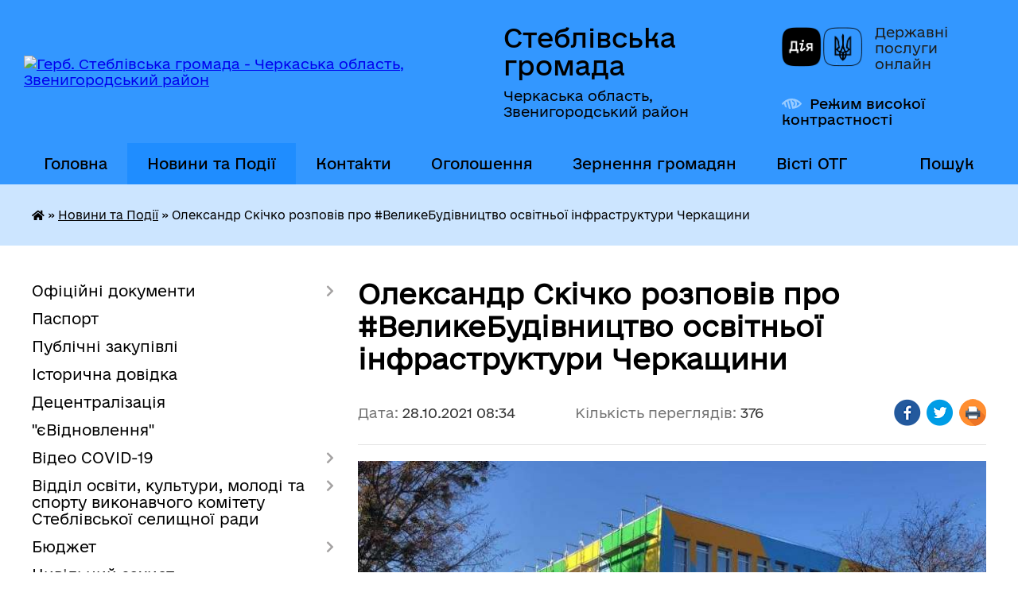

--- FILE ---
content_type: text/html; charset=UTF-8
request_url: https://steblivska-gromada.gov.ua/news/1635399321/
body_size: 17732
content:
<!DOCTYPE html>
<html lang="uk">
<head>
	<!--[if IE]><meta http-equiv="X-UA-Compatible" content="IE=edge"><![endif]-->
	<meta charset="utf-8">
	<meta name="viewport" content="width=device-width, initial-scale=1">
	<!--[if IE]><script>
		document.createElement('header');
		document.createElement('nav');
		document.createElement('main');
		document.createElement('section');
		document.createElement('article');
		document.createElement('aside');
		document.createElement('footer');
		document.createElement('figure');
		document.createElement('figcaption');
	</script><![endif]-->
	<title>Олександр Скічко розповів про #ВеликеБудівництво освітньої інфраструктури Черкащини | Стеблівська громада</title>
	<meta name="description" content=". . . . Сім освітніх проєктів реалізують цьогоріч в області в межах президентської програми #ВеликеБудівництво. Йдеться про реконструкцію та будівництво у школах та садочках Черкащини, говорить голова ОДА Олександр Скічко.. . Реконструкція ">
	<meta name="keywords" content="Олександр, Скічко, розповів, про, #ВеликеБудівництво, освітньої, інфраструктури, Черкащини, |, Стеблівська, громада">

	
		<meta property="og:image" content="https://ck-oda.gov.ua/wp-content/uploads/2021/10/photo_2021-10-26_14-23-13.jpg">
	<meta property="og:image:width" content="800">
	<meta property="og:image:height" content="450">
			<meta property="og:title" content="Олександр Скічко розповів про #ВеликеБудівництво освітньої інфраструктури Черкащини">
				<meta property="og:type" content="article">
	<meta property="og:url" content="https://steblivska-gromada.gov.ua/news/1635399321/">
		
		<link rel="apple-touch-icon" sizes="57x57" href="https://gromada.org.ua/apple-icon-57x57.png">
	<link rel="apple-touch-icon" sizes="60x60" href="https://gromada.org.ua/apple-icon-60x60.png">
	<link rel="apple-touch-icon" sizes="72x72" href="https://gromada.org.ua/apple-icon-72x72.png">
	<link rel="apple-touch-icon" sizes="76x76" href="https://gromada.org.ua/apple-icon-76x76.png">
	<link rel="apple-touch-icon" sizes="114x114" href="https://gromada.org.ua/apple-icon-114x114.png">
	<link rel="apple-touch-icon" sizes="120x120" href="https://gromada.org.ua/apple-icon-120x120.png">
	<link rel="apple-touch-icon" sizes="144x144" href="https://gromada.org.ua/apple-icon-144x144.png">
	<link rel="apple-touch-icon" sizes="152x152" href="https://gromada.org.ua/apple-icon-152x152.png">
	<link rel="apple-touch-icon" sizes="180x180" href="https://gromada.org.ua/apple-icon-180x180.png">
	<link rel="icon" type="image/png" sizes="192x192"  href="https://gromada.org.ua/android-icon-192x192.png">
	<link rel="icon" type="image/png" sizes="32x32" href="https://gromada.org.ua/favicon-32x32.png">
	<link rel="icon" type="image/png" sizes="96x96" href="https://gromada.org.ua/favicon-96x96.png">
	<link rel="icon" type="image/png" sizes="16x16" href="https://gromada.org.ua/favicon-16x16.png">
	<link rel="manifest" href="https://gromada.org.ua/manifest.json">
	<meta name="msapplication-TileColor" content="#ffffff">
	<meta name="msapplication-TileImage" content="https://gromada.org.ua/ms-icon-144x144.png">
	<meta name="theme-color" content="#ffffff">
	
	
		<meta name="robots" content="">
	
    	<link rel="stylesheet" href="https://cdnjs.cloudflare.com/ajax/libs/font-awesome/5.9.0/css/all.min.css" integrity="sha512-q3eWabyZPc1XTCmF+8/LuE1ozpg5xxn7iO89yfSOd5/oKvyqLngoNGsx8jq92Y8eXJ/IRxQbEC+FGSYxtk2oiw==" crossorigin="anonymous" referrerpolicy="no-referrer" />

    <link rel="preload" href="//gromada.org.ua/themes/diia/css/styles_vip.css?v=2.45" as="style">
	<link rel="stylesheet" href="//gromada.org.ua/themes/diia/css/styles_vip.css?v=2.45">
	
	<link rel="stylesheet" href="//gromada.org.ua/themes/diia/css/6016/theme_vip.css?v=1768090285">
		<!--[if lt IE 9]>
	<script src="https://oss.maxcdn.com/html5shiv/3.7.2/html5shiv.min.js"></script>
	<script src="https://oss.maxcdn.com/respond/1.4.2/respond.min.js"></script>
	<![endif]-->
	<!--[if gte IE 9]>
	<style type="text/css">
		.gradient { filter: none; }
	</style>
	<![endif]-->

</head>
<body class="">

	<a href="#top_menu" class="skip-link link" aria-label="Перейти до головного меню (Alt+1)" accesskey="1">Перейти до головного меню (Alt+1)</a>
	<a href="#left_menu" class="skip-link link" aria-label="Перейти до бічного меню (Alt+2)" accesskey="2">Перейти до бічного меню (Alt+2)</a>
    <a href="#main_content" class="skip-link link" aria-label="Перейти до головного вмісту (Alt+3)" accesskey="3">Перейти до текстового вмісту (Alt+3)</a>




			
	<div class="wrapper">
		<header>
			<div class="header_wrap">
				<div class="flex">					
					<div class="sitename">
						<div class="logo">
							<a href="https://steblivska-gromada.gov.ua/" id="logo" aria-hidden="true" tabindex="-1" class="form_2">
								<img src="https://rada.info/upload/users_files/26324177/gerb/es-ua.png" alt="Герб. Стеблівська громада - Черкаська область, Звенигородський район">
							</a>
						</div>						
						<a href="https://steblivska-gromada.gov.ua/" class="title">
							<span class="slogan_1">Стеблівська громада</span>
							<span class="slogan_2">Черкаська область, Звенигородський район</span>
						</a>
					</div>
					<div class="diia_logo_and_sitename">
						<div class="gov_ua_block">
							<a class="diia" href="https://diia.gov.ua/" target="_blank" rel="nofollow" title="Державні послуги онлайн"><img src="//gromada.org.ua/themes/diia/img/diia_logo.png" alt="Логотип Diia"></a>
							<span>Державні послуги<br>онлайн</span>
						</div>
												<div class="alt_link">
							<a href="#" rel="nofollow" aria-current="false" onclick="return set_special('5d5bb984e325a5938e97d43693485418a32e5435');">Режим високої контрастності</a>
						</div>
											</div>
				</div>				
				<section class="top_nav" aria-label="Головне меню">
					<nav class="main_menu" id="top_menu">
						<ul>
														<li class="">
								<a href="https://steblivska-gromada.gov.ua/main/"><span>Головна</span></a>
																							</li>
														<li class="active has-sub">
								<a href="https://steblivska-gromada.gov.ua/news/" aria-current="page"><span>Новини та Події</span></a>
																<button role="button" onclick="return show_next_level(this);" aria-expanded="false" aria-label="Показати підменю"></button>
																								<ul>
																		<li>
										<a role="button" href="https://steblivska-gromada.gov.ua/decentralizaciya-10-44-00-26-07-2019/">Децентралізація</a>
																													</li>
																										</ul>
															</li>
														<li class="">
								<a href="https://steblivska-gromada.gov.ua/feedback/"><span>Контакти</span></a>
																							</li>
														<li class=" has-sub">
								<a href="https://steblivska-gromada.gov.ua/more_news/"><span>Оголошення</span></a>
																<button role="button" onclick="return show_next_level(this);" aria-expanded="false" aria-label="Показати підменю"></button>
																								<ul>
																		<li>
										<a role="button" href="https://steblivska-gromada.gov.ua/vakansii-1524056282/">Вакансії</a>
																													</li>
																		<li class="has-sub">
										<a role="button" href="https://steblivska-gromada.gov.ua/vakansii-12-56-07-02-02-2018/">ВАКАНСІЇ</a>
																				<button onclick="return show_next_level(this);" aria-expanded="false" aria-label="Показати підменю"></button>
																														<ul>
																						<li>
												<a href="https://steblivska-gromada.gov.ua/vakansii-14-15-38-12-11-2018/">Вакансії</a>
											</li>
																																</ul>
																			</li>
																										</ul>
															</li>
														<li class=" has-sub">
								<a href="https://steblivska-gromada.gov.ua/zernennya-gromadyan-13-27-50-02-10-2024/"><span>Зернення громадян</span></a>
																<button role="button" onclick="return show_next_level(this);" aria-expanded="false" aria-label="Показати підменю"></button>
																								<ul>
																		<li>
										<a role="button" href="https://steblivska-gromada.gov.ua/zvernennya-gromadyan-13-29-05-02-10-2024/">Графіки прийому громадян</a>
																													</li>
																		<li>
										<a role="button" href="https://steblivska-gromada.gov.ua/telefon-doviri-13-34-15-02-10-2024/">Телефон довіри</a>
																													</li>
																		<li>
										<a role="button" href="https://steblivska-gromada.gov.ua/forma-elektronnogo-zvernennya-13-35-14-02-10-2024/">Форма електронного звернення</a>
																													</li>
																		<li>
										<a role="button" href="https://steblivska-gromada.gov.ua/pro-robotu-zi-zvernennyami-gromadyan-13-36-15-02-10-2024/">Про роботу зі зверненнями громадян</a>
																													</li>
																		<li>
										<a role="button" href="https://steblivska-gromada.gov.ua/zrazok-zvernennya-13-43-35-02-10-2024/">Зразок звернення</a>
																													</li>
																		<li>
										<a role="button" href="https://steblivska-gromada.gov.ua/poryadok-organizacii-prijomu-gromadyan-13-44-17-02-10-2024/">Порядок організації прийому громадян</a>
																													</li>
																		<li>
										<a role="button" href="https://steblivska-gromada.gov.ua/normativnopravovi-akti-13-49-09-02-10-2024/">Нормативно-правові акти</a>
																													</li>
																										</ul>
															</li>
														<li class="">
								<a href="https://steblivska-gromada.gov.ua/visti-otg-12-47-19-28-10-2019/"><span>Вісті ОТГ</span></a>
																							</li>
																				</ul>
					</nav>
					&nbsp;
					<button class="menu-button" id="open-button"><i class="fas fa-bars"></i> Меню сайту</button>
					<a href="https://steblivska-gromada.gov.ua/search/" rel="nofollow" class="search_button" title="Перейти на сторінку пошуку">Пошук</a>
				</section>
				
			</div>
		</header>
				
		<nav class="bread_crumbs" aria-label="Навігаційний ланцюжок">
		<div  xmlns:v="http://rdf.data-vocabulary.org/#"><a href="https://steblivska-gromada.gov.ua/" title="Головна сторінка"><i class="fas fa-home"></i></a> &raquo; <a href="https://steblivska-gromada.gov.ua/news/" aria-current="page">Новини та Події</a>  &raquo; <span aria-current="page">Олександр Скічко розповів про #ВеликеБудівництво освітньої інфраструктури Черкащини</span></div>
	</nav>
	
	<section class="center_block">
		<div class="row">
			<div class="grid-30 fr">
				<aside>
				
										
					<nav class="sidebar_menu" id="left_menu" aria-label="Бічне меню">
						<ul>
														<li class=" has-sub">
								<a href="https://steblivska-gromada.gov.ua/docs/"><span>Офіційні документи</span></a>
																<button role="button" onclick="return show_next_level(this);" aria-expanded="false" aria-label="Показати підменю"></button>
																								<ul>
																		<li class="">
										<a href="https://steblivska-gromada.gov.ua/rozporyadzhennya-selischnogo-golovi-15-35-15-24-01-2018/"><span>Розпорядження селищного голови</span></a>
																													</li>
																		<li class="">
										<a href="https://steblivska-gromada.gov.ua/pasport-bjudzhetnoi-programi-miscevogo-bjudzhetu-na-2019-rik-11-52-27-18-02-2019/"><span>Паспорт бюджетної програми місцевого бюджету на 2019 рік</span></a>
																													</li>
																		<li class="">
										<a href="https://steblivska-gromada.gov.ua/pasport-bjudzhetnoi-programi-miscevogo-bjudzhetu-na-2020-rik-09-40-57-19-02-2020/"><span>Паспорт бюджетної програми місцевого бюджету на 2020 рік</span></a>
																													</li>
																		<li class=" has-sub">
										<a href="https://steblivska-gromada.gov.ua/zviti-pro-robotu-16-17-09-05-02-2018/"><span>Звіти селищного голови про виконану роботу</span></a>
																				<button role="button" onclick="return show_next_level(this);" aria-expanded="false" aria-label="Показати підменю"></button>
																														<ul>
																						<li><a href="https://steblivska-gromada.gov.ua/zvit-selischnogo-golovi-vikonkomu-za-2020-rik-14-41-09-05-05-2021/"><span>Звіт селищного голови, виконкому селищної ради про роботу протягом 2020 року</span></a></li>
																						<li><a href="https://steblivska-gromada.gov.ua/zvit-selischnogo-golovi-pro-vikonanu-robotu-za-2017-rik-10-19-51-23-01-2019/"><span>Звіт селищного голови про виконану роботу за 2017 рік</span></a></li>
																						<li><a href="https://steblivska-gromada.gov.ua/zvit-selischnogo-golovi-pro-vikonanu-robotu-za-2018-rik-10-20-41-23-01-2019/"><span>Звіт   селищного голови, виконкому селищної ради   за роботу протягом 2018 року</span></a></li>
																																</ul>
																			</li>
																		<li class="">
										<a href="https://steblivska-gromada.gov.ua/proekti-rishen-selischnoi-radi-17-27-16-17-07-2019/"><span>Проєкти рішень селищної ради</span></a>
																													</li>
																		<li class="">
										<a href="https://steblivska-gromada.gov.ua/statut--steblivskoi-ob’ednanoi-teritorialnoi-gromadi-steblivskoi-selischnoi-radi-10-26-46-24-01-2018/"><span>СТАТУТ   СТЕБЛІВСЬКОЇ ОБ’ЄДНАНОЇ ТЕРИТОРІАЛЬНОЇ ГРОМАДИ  (СТЕБЛІВСЬКОЇ СЕЛИЩНОЇ РАДИ)</span></a>
																													</li>
																										</ul>
															</li>
														<li class="">
								<a href="https://steblivska-gromada.gov.ua/pasport-12-56-12-14-09-2017/"><span>Паспорт</span></a>
																							</li>
														<li class="">
								<a href="https://steblivska-gromada.gov.ua/publichni-zakupivli-13-48-22-26-11-2024/"><span>Публічні закупівлі</span></a>
																							</li>
														<li class="">
								<a href="https://steblivska-gromada.gov.ua/istorichna-dovidka-13-16-38-28-09-2017/"><span>Історична довідка</span></a>
																							</li>
														<li class="">
								<a href="https://steblivska-gromada.gov.ua/more_news2/"><span>Децентралізація</span></a>
																							</li>
														<li class="">
								<a href="https://steblivska-gromada.gov.ua/evidnovlennya-10-08-49-15-08-2025/"><span>"єВідновлення"</span></a>
																							</li>
														<li class=" has-sub">
								<a href="https://steblivska-gromada.gov.ua/video-10-43-37-02-04-2020/"><span>Відео COVID-19</span></a>
																<button role="button" onclick="return show_next_level(this);" aria-expanded="false" aria-label="Показати підменю"></button>
																								<ul>
																		<li class="">
										<a href="https://steblivska-gromada.gov.ua/covid19-10-45-05-02-04-2020/"><span>COVID-19</span></a>
																													</li>
																										</ul>
															</li>
														<li class=" has-sub">
								<a href="https://steblivska-gromada.gov.ua/viddil-osviti-kulturi-molodi-ta-sportu-vikonavchogo-komitetu-steblivskoi-selischnoi-radi-08-41-55-06-09-2019/"><span>Відділ освіти, культури, молоді та спорту виконавчого комітету Стеблівської селищної ради</span></a>
																<button role="button" onclick="return show_next_level(this);" aria-expanded="false" aria-label="Показати підменю"></button>
																								<ul>
																		<li class="">
										<a href="https://steblivska-gromada.gov.ua/video-09-43-56-30-09-2019/"><span>Відео</span></a>
																													</li>
																		<li class="">
										<a href="https://steblivska-gromada.gov.ua/konkurs-na-zamischennya-vakantnih-posad-14-02-57-02-10-2019/"><span>Конкурс на заміщення вакантних посад</span></a>
																													</li>
																										</ul>
															</li>
														<li class=" has-sub">
								<a href="https://steblivska-gromada.gov.ua/bjudzhet-13-58-57-26-04-2021/"><span>Бюджет</span></a>
																<button role="button" onclick="return show_next_level(this);" aria-expanded="false" aria-label="Показати підменю"></button>
																								<ul>
																		<li class="">
										<a href="https://steblivska-gromada.gov.ua/bjudzhetni-zapiti-13-59-27-26-04-2021/"><span>Бюджетні запити</span></a>
																													</li>
																		<li class="">
										<a href="https://steblivska-gromada.gov.ua/informaciya-pro-cili-derzhavnoi-politiki-u-vidpovidnij-sferi-diyalnosti-za-zvitnij-bjudzhetnij-period-14-00-35-26-04-2021/"><span>Інформація про цілі державної політики у відповідній сфері діяльності</span></a>
																													</li>
																		<li class="">
										<a href="https://steblivska-gromada.gov.ua/pasporti-bjudzhetnih-program-na-potochnij-bjudzhetnij-period-vkljuchajuchi-zmini-14-02-03-26-04-2021/"><span>Паспорти бюджетних програм</span></a>
																													</li>
																		<li class="">
										<a href="https://steblivska-gromada.gov.ua/zviti-pro-vikonannya-pasportiv-bjudzhetnih-program-za-zvitnij-bjudzhetnij-period-14-05-00-26-04-2021/"><span>Звіти про виконання паспортів бюджетних програм</span></a>
																													</li>
																		<li class="">
										<a href="https://steblivska-gromada.gov.ua/rezultati-ocinki-efektivnosti-bjudzhetnih-program-za-zvitnij-bjudzhetnij-period-14-07-15-26-04-2021/"><span>Результати оцінки ефективності бюджетних програм</span></a>
																													</li>
																		<li class="">
										<a href="https://steblivska-gromada.gov.ua/informaciya-pro-vikonannya-miscevogo-bjudzhetu-14-23-48-28-04-2021/"><span>Інформація про виконання місцевого бюджету</span></a>
																													</li>
																		<li class="">
										<a href="https://steblivska-gromada.gov.ua/instrukciya-z-pidgotovki-propozicij-do-prognozu-miscevogo-bjudzhetu-08-52-21-15-07-2021/"><span>Інструкція з підготовки пропозицій до прогнозу місцевого бюджету</span></a>
																													</li>
																										</ul>
															</li>
														<li class="">
								<a href="https://steblivska-gromada.gov.ua/civilnij-zahist-13-45-34-28-06-2023/"><span>Цивільний захист</span></a>
																							</li>
														<li class=" has-sub">
								<a href="https://steblivska-gromada.gov.ua/regulyatorna-diyalnist-13-03-08-07-11-2018/"><span>Регуляторна діяльність</span></a>
																<button role="button" onclick="return show_next_level(this);" aria-expanded="false" aria-label="Показати підменю"></button>
																								<ul>
																		<li class="">
										<a href="https://steblivska-gromada.gov.ua/i-normativnopravova-baza-13-05-33-07-11-2018/"><span>I. Нормативно-правова база</span></a>
																													</li>
																		<li class="">
										<a href="https://steblivska-gromada.gov.ua/ii-planuvannya-diyalnosti-13-06-34-07-11-2018/"><span>II. Планування діяльності</span></a>
																													</li>
																		<li class=" has-sub">
										<a href="https://steblivska-gromada.gov.ua/iii-opriljudnennya-proektiv-regulyatornih-aktiv-ta-analizu-regulyatornogo-vplivu-13-08-00-07-11-2018/"><span>III. Оприлюднення проектів регуляторних актів та аналізу регуляторного впливу</span></a>
																				<button role="button" onclick="return show_next_level(this);" aria-expanded="false" aria-label="Показати підменю"></button>
																														<ul>
																						<li><a href="https://steblivska-gromada.gov.ua/orenda-plata-za-zmelju-21-46-38-24-04-2020/"><span>Оренда плата за змелю</span></a></li>
																						<li><a href="https://steblivska-gromada.gov.ua/blagoustrij-08-45-54-18-04-2019/"><span>Благоустрій</span></a></li>
																						<li><a href="https://steblivska-gromada.gov.ua/akciznij-17-15-47-11-11-2018/"><span>Акцизний збір</span></a></li>
																						<li><a href="https://steblivska-gromada.gov.ua/reglament-roboti-centru-nadannya-administrativnih-poslug-vikonavchogo-komitetu-steblivskoi-selischnoi-radi-09-07-28-06-04-2020/"><span>Регламент роботи Центру надання адміністративних послуг виконавчого комітету Стеблівської селищної ради</span></a></li>
																						<li><a href="https://steblivska-gromada.gov.ua/edinij-podatok-17-28-13-11-11-2018/"><span>Єдиний податок</span></a></li>
																						<li><a href="https://steblivska-gromada.gov.ua/zemelnij-podatok-17-39-30-11-11-2018/"><span>Земельний податок</span></a></li>
																						<li><a href="https://steblivska-gromada.gov.ua/neruhome-majno-17-50-36-11-11-2018/"><span>Нерухоме майно</span></a></li>
																						<li><a href="https://steblivska-gromada.gov.ua/transportnij-zbir-18-00-37-11-11-2018/"><span>Транспортний податок</span></a></li>
																						<li><a href="https://steblivska-gromada.gov.ua/turistichnij-zbir-18-47-05-11-11-2018/"><span>Туристичний збір</span></a></li>
																																</ul>
																			</li>
																		<li class=" has-sub">
										<a href="https://steblivska-gromada.gov.ua/iv-dijuchi-regulyatorni-akti-13-15-28-07-11-2018/"><span>IV. Діючі регуляторні акти</span></a>
																				<button role="button" onclick="return show_next_level(this);" aria-expanded="false" aria-label="Показати підменю"></button>
																														<ul>
																						<li><a href="https://steblivska-gromada.gov.ua/orenda-zemelnoi-dilyanki-11-00-08-05-10-2021/"><span>Оренда земельної ділянки</span></a></li>
																						<li><a href="https://steblivska-gromada.gov.ua/blagoustrij-21-40-31-05-07-2019/"><span>Благоустрій</span></a></li>
																						<li><a href="https://steblivska-gromada.gov.ua/reglament-roboti-centru-nadannya-administrativnih-poslug-vikonavchogo-komitetu-steblivskoi-selischnoi-radi-09-04-27-15-06-2021/"><span>Регламент роботи Центру надання адміністративних послуг виконавчого комітету Стеблівської селищної ради</span></a></li>
																						<li><a href="https://steblivska-gromada.gov.ua/edinij-podatok-18-07-41-30-06-2019/"><span>Єдиний податок</span></a></li>
																						<li><a href="https://steblivska-gromada.gov.ua/turistichnij-zbir-18-08-49-30-06-2019/"><span>Туристичний збір</span></a></li>
																						<li><a href="https://steblivska-gromada.gov.ua/transportnij-podatok-23-50-53-30-06-2019/"><span>Транспортний податок</span></a></li>
																						<li><a href="https://steblivska-gromada.gov.ua/zemelnij-podatok-23-57-07-30-06-2019/"><span>Земельний податок</span></a></li>
																						<li><a href="https://steblivska-gromada.gov.ua/neruhome-majno-00-21-27-01-07-2019/"><span>Нерухоме майно</span></a></li>
																																</ul>
																			</li>
																		<li class="">
										<a href="https://steblivska-gromada.gov.ua/v-vidstezhennya-rezultativnosti-regulyatornih-aktiv-13-16-30-07-11-2018/"><span>V. Відстеження результативності регуляторних актів</span></a>
																													</li>
																		<li class="">
										<a href="https://steblivska-gromada.gov.ua/vi-informaciya-pro-zdijsnennya-regulyatornoi-diyalnosti-13-17-36-07-11-2018/"><span>VI. Інформація про здійснення регуляторної діяльності</span></a>
																													</li>
																		<li class="">
										<a href="https://steblivska-gromada.gov.ua/viii-vidpovidalni-osobi-za-zdijsnennya-regulyatornoi-diyalnosti-13-19-57-07-11-2018/"><span>VII. Відповідальні особи за здійснення регуляторної діяльності</span></a>
																													</li>
																										</ul>
															</li>
														<li class="">
								<a href="https://steblivska-gromada.gov.ua/ugodi-dogovora-pro-spivrobitnictvo-mizh-gromadami-15-21-02-29-06-2021/"><span>Угоди (Договора) про співробітництво між громадами</span></a>
																							</li>
														<li class="">
								<a href="https://steblivska-gromada.gov.ua/reglament-steblivskoi-selischnoi-radi-13-49-22-05-06-2020/"><span>Регламент Стеблівської селищної ради</span></a>
																							</li>
														<li class="">
								<a href="https://steblivska-gromada.gov.ua/sistema-obliku-publichnoi-informacii-18-33-28-22-01-2020/"><span>Система обліку публічної інформації</span></a>
																							</li>
														<li class="">
								<a href="https://steblivska-gromada.gov.ua/programa-vidnovidim-11-27-55-17-10-2023/"><span>“Програма «ВідновиДІМ»”</span></a>
																							</li>
														<li class="">
								<a href="https://steblivska-gromada.gov.ua/videoroliki-13-43-07-07-10-2020/"><span>Відеоролики</span></a>
																							</li>
														<li class="">
								<a href="https://steblivska-gromada.gov.ua/orenda-komunalnogo-majna-16-49-27-11-11-2020/"><span>Оренда комунального майна</span></a>
																							</li>
														<li class=" has-sub">
								<a href="https://steblivska-gromada.gov.ua/cnap-22-46-56-13-09-2023/"><span>ЦНАП</span></a>
																<button role="button" onclick="return show_next_level(this);" aria-expanded="false" aria-label="Показати підменю"></button>
																								<ul>
																		<li class="">
										<a href="https://steblivska-gromada.gov.ua/zrazki-zayav-na-otrimannya-poslug-10-31-08-07-10-2025/"><span>ЗРАЗКИ ЗАЯВ НА ОТРИМАННЯ ПОСЛУГ</span></a>
																													</li>
																		<li class="">
										<a href="https://steblivska-gromada.gov.ua/tehnologichni-kartki-centru-nadannya-administrativnih-poslug-10-55-07-07-10-2025/"><span>Технологічні картки Центру надання адміністративних послуг</span></a>
																													</li>
																		<li class="">
										<a href="https://steblivska-gromada.gov.ua/informacijni-kartki-administrativnih-poslug-10-45-02-07-10-2025/"><span>Інформаційні картки адміністративних послуг</span></a>
																													</li>
																		<li class="">
										<a href="https://steblivska-gromada.gov.ua/proekt-rishennya-pro-zatverdzhennya-informacijnih-ta-tehnologichnih-kartok-administrativnoi-poslugi-u-sferi-pidtrimki-veteraniv-vijni-ta-chl-10-46-23-07-10-2025/"><span>ПРОЄКТ РІШЕННЯ Про затвердження інформаційних та технологічних карток адміністративної послуги у сфері підтримки ветеранів війни та членів їх сімей відповідно до прийнятої місцевої цільової програми</span></a>
																													</li>
																										</ul>
															</li>
														<li class=" has-sub">
								<a href="https://steblivska-gromada.gov.ua/kompleksnij-plan-prostorovogo-rozvitku-teritorii-steblivskoi-teritorialnoi-gromadi-15-11-54-31-03-2025/"><span>Комплексний план просторового розвитку території Стеблівської територіальної громади</span></a>
																<button role="button" onclick="return show_next_level(this);" aria-expanded="false" aria-label="Показати підменю"></button>
																								<ul>
																		<li class="">
										<a href="https://steblivska-gromada.gov.ua/protokol-provedennya-zasidannya-robochoi-grupi-z-rozrobki-kompleksnogo-planu-prostorovogo-rozvitku-teritorii-steblivskoi-teritorialnoi-groma-15-20-43-31-03-2025/"><span>ПРОТОКОЛ проведення засідання робочої групи з розробки Комплексного плану просторового розвитку території Стеблівської територіальної громади Звенигородського району Черкаської області</span></a>
																													</li>
																		<li class="">
										<a href="https://steblivska-gromada.gov.ua/protokol-provedennya-strategichnoi-sesii-z-formuvannya-zavdannya-na-rozroblennya-kompleksnogo-planu-prostorovogo-rozvitku-teritorii-steblivs-15-28-34-31-03-2025/"><span>ПРОТОКОЛ проведення стратегічної сесії з формування Завдання на розроблення Комплексного плану просторового розвитку території Стеблівської територіальної громади Звенигородського району Черкаської області</span></a>
																													</li>
																		<li class="">
										<a href="https://steblivska-gromada.gov.ua/gromadske-obgovorennya-z-formuvannya-zavdannya-na-rozroblennya-kompleksnogo-planu-prostorovogo-rozvitku-teritorii-steblivskoi-teritorialnoi--15-36-27-31-03-2025/"><span>Громадське обговорення з формування Завдання на розроблення Комплексного плану просторового розвитку території Стеблівської територіальної громади Звенигородського району Черкаської області</span></a>
																													</li>
																										</ul>
															</li>
														<li class="">
								<a href="https://steblivska-gromada.gov.ua/zapobigannya-proyavam-korupcii-08-55-31-12-11-2019/"><span>Запобігання проявам корупції та конфлікту інтересів</span></a>
																							</li>
														<li class="">
								<a href="https://steblivska-gromada.gov.ua/sluzhba-u-spravah-ditej-vikonavchogo-komitetu-steblivskoi-selischnoi-radi-13-19-38-05-10-2020/"><span>Служба у справах дітей виконавчого комітету Стеблівської селищної ради</span></a>
																							</li>
														<li class="">
								<a href="https://steblivska-gromada.gov.ua/strategiya-rozvitku-steblivskoi-obednanoi-teritorialnoi-gromadi-na-period-do-2025-roku-15-23-33-06-11-2018/"><span>Відділ соціально - економічного розвитку Стеблівської селищної територіальної громади</span></a>
																							</li>
														<li class=" has-sub">
								<a href="https://steblivska-gromada.gov.ua/vidkriti-dani-14-33-01-05-09-2019/"><span>Відкриті дані</span></a>
																<button role="button" onclick="return show_next_level(this);" aria-expanded="false" aria-label="Показати підменю"></button>
																								<ul>
																		<li class=" has-sub">
										<a href="https://steblivska-gromada.gov.ua/informaciya-pro-otrimane-majno-obladnannya-programne-zabezpechennya-u-ramkah-mizhnarodnoi-tehnichnoi-dopomogi-11-40-03-09-09-2019/"><span>Інформація про отримане майно (обладнання, програмне забезпечення) у рамках міжнародної технічної допомоги</span></a>
																				<button role="button" onclick="return show_next_level(this);" aria-expanded="false" aria-label="Показати підменю"></button>
																														<ul>
																						<li><a href="https://steblivska-gromada.gov.ua/informaciya-pro-sistemu-obliku-vidi-informacii-yak-zberigaetsya-rozporyadnikom-10-44-19-04-11-2019/"><span>Інформація про систему обліку, види інформації, як зберігається розпорядником</span></a></li>
																																</ul>
																			</li>
																		<li class="">
										<a href="https://steblivska-gromada.gov.ua/normativi-scho-zatverdzhujutsya-ta-pidlyagajut-opriljudnennju-vidpovidno-do-zakonu-rozporyadnikom-informacii-10-43-26-04-11-2019/"><span>Нормативи, що затверджуються та підлягають оприлюдненню відповідно до Закону розпорядником інформації</span></a>
																													</li>
																		<li class="">
										<a href="https://steblivska-gromada.gov.ua/reestr-naboriv-danih-scho-perebuvajut-u-volodinni-rozporyadnika-informacii-10-45-36-04-11-2019/"><span>Реєстр наборів даних, що перебувають у володінні розпорядника інформації</span></a>
																													</li>
																		<li class="">
										<a href="https://steblivska-gromada.gov.ua/administrativni-dani-v-znanchenni-zakonu-ukraini-pro-derzhavnu-statistiku-scho-zbirajutsya-obroblyajutsya-ta-pidlyagajut-opriljudnennju-vidpovidno-do-/"><span>Адміністративні дані в знанченні Закону України "Про державну статистику", що збираються (обробляються) та підлягають оприлюдненню відповідно до вимог закону розпорядником інформації</span></a>
																													</li>
																		<li class="">
										<a href="https://steblivska-gromada.gov.ua/normativno-pravovi-akti-akti-individualnoi-dii-krim-vnutrishnoorganizacijnih-prijnyati-rozporyadnikom-informacii-proekti-normativno-pravovih-aktiv-inf/"><span>Нормативно - правові акти, акти індивідуальної дії (крім внутрішньоорганізаційних), прийняті розпорядником інформації, проєкти нормативно - правових актів, інформація, визначена законодавством про засади регуляторної  політики</span></a>
																													</li>
																		<li class="">
										<a href="https://steblivska-gromada.gov.ua/informaciya-pro-normativno-pravovi-zasadi-diyalnosti-10-54-08-04-11-2019/"><span>Інформація про нормативно - правові засади діяльності</span></a>
																													</li>
																		<li class="">
										<a href="https://steblivska-gromada.gov.ua/osnovni-polozhennya-generalnih-planiv-naselenih-punktiv-ta-detalnih-planiv-teritorii-10-55-17-04-11-2019/"><span>Основні положення генеральних планів населених пунктів та детальних планів території</span></a>
																													</li>
																		<li class="">
										<a href="https://steblivska-gromada.gov.ua/perelik-obektiv-komunalnoi-vlasnosti-10-55-56-04-11-2019/"><span>Перелік об`єктів комунальної власності</span></a>
																													</li>
																		<li class="">
										<a href="https://steblivska-gromada.gov.ua/perelik-obektiv-komunalnoi-vlasnosti-scho-peredani-v-orendu-chi-inshe-pravo-koristuvannya-z-danimi-pro-umovi-peredachi-obektiv-v-orendu-10-57-26-04-11/"><span>Перелік об`єктів комунальної власності, що передані в оренду чи інше право користування (з даними про умови передачі об`єктів в оренду)</span></a>
																													</li>
																		<li class="">
										<a href="https://steblivska-gromada.gov.ua/perelik-nezadiyanih-zemelnih-dilyanok-i-majnovih-obektiv-primischenkomunalnoi-formi-vlasnosti-yaki-mozhut-buti-peredani-v-koristuvannya-11-10-32-04-11/"><span>Перелік незадіяних земельних ділянок і майнових обєктів (приміщень)комунальної форми власності, які можуть бути передані в користування</span></a>
																													</li>
																		<li class="">
										<a href="https://steblivska-gromada.gov.ua/informaciya-pro-vikoristannya-publichnih-koshtiv-pid-chas-budivnictva-remontu-ta-rekonstrukcii-obektiv-dorozhnoi-infrastrukturi-ta-hid-vikonannya-proe/"><span>Інформація про використання публічних коштів під час будівництва, ремонту та реконструкції об`єктів дорожньої інфраструктури та хід виконання проєктів</span></a>
																													</li>
																		<li class="">
										<a href="https://steblivska-gromada.gov.ua/generalni-plani-naselenih-punktiv-istoriko-arhitekturni-oporni-plani-plani-zonuvannya-teritorii-ta-detalni-plani-teritorij-za-vinyatkom-vidomostej-yak/"><span>Генеральні плани населених пунктів, історико - архітектурні опорні плани, плани зонування території та детальні плани територій (за винятком відомостей, які відповідно до законодавства становлять інформацію з обмежених доступом), їх проєкти )</span></a>
																													</li>
																		<li class="">
										<a href="https://steblivska-gromada.gov.ua/pasporti-bjudzhetnih-program-miscevogo-samovryaduvannya-11-21-47-04-11-2019/"><span>Паспорти бюджетних програм місцевого самоврядування</span></a>
																													</li>
																		<li class="">
										<a href="https://steblivska-gromada.gov.ua/titulni-spiski-na-provedennya-kapitalnogo-ta-potochnogo-remontu-budivnictva-rekonstrukcii-ta-blagoustroju-11-23-54-04-11-2019/"><span>Титульні списки на проведення капітального та поточного ремонту, будівництва, реконструкції та благоустрою</span></a>
																													</li>
																		<li class="">
										<a href="https://steblivska-gromada.gov.ua/informaciya-pro-reklamni-zasobi-dani-pro-misce-rozmischennya-reklamnogo-zasobu-jogo-vid-i-rozmiri-najmenuvannya-rozpovsjudzhuvacha-zovnishnoi-reklami-/"><span>Інформація про рекламні засоби (дані про місце розміщення рекламного засобу, його вид і розміри, найменування розповсюджувача зовнішньої реклами, номер його телефону, адреса електронної пошти,дата видачі дозволу та строк його дії, номер і дата укладе</span></a>
																													</li>
																		<li class="">
										<a href="https://steblivska-gromada.gov.ua/dani-pro-obekti-ta-zasobi-torgivli-peresuvna-sezonna-11-28-43-04-11-2019/"><span>Дані про об`єкти та засоби торгівлі (пересувна, сезонна)</span></a>
																													</li>
																		<li class="">
										<a href="https://steblivska-gromada.gov.ua/vidomosti-pro-zaluchennya-rozrahunok-rozmiru-i-vikoristannya-koshtiv-pajovoi-uchasti-u-rozvitku-infrastrukturi-naselenogo-punktu-11-31-47-04-11-2019/"><span>Відомості про залучення, розрахунок розміру і використання коштів пайової участі у розвитку інфраструктури населеного пункту</span></a>
																													</li>
																		<li class="">
										<a href="https://steblivska-gromada.gov.ua/dani-pro-misce-rozmischennya-zupinok-miskogo-elektro--ta-avtomobilnogo-transportu-11-33-38-04-11-2019/"><span>Дані про місце розміщення зупинок міського електро -  та автомобільного транспорту</span></a>
																													</li>
																		<li class="">
										<a href="https://steblivska-gromada.gov.ua/perelik-ukladenih-dogovoriv-ukladeni-dogovori-inshi-pravochini-dodatki-dodatkovi-ugodi-ta-inshi-materiali-do-nih-11-36-13-04-11-2019/"><span>Перелік укладених договорів (укладені договори, інші правочини, додатки, додаткові угоди та інші матеріали до них)</span></a>
																													</li>
																		<li class="">
										<a href="https://steblivska-gromada.gov.ua/aktualni-spiski-vlasnikivorendariv-miscevih-zemelnih-dilyanok-11-39-27-04-11-2019/"><span>Актуальні списки власників/орендарів місцевих земельних ділянок</span></a>
																													</li>
																		<li class="">
										<a href="https://steblivska-gromada.gov.ua/bazi-danih-schodo-remontu-dorig-tochne-znachennya-dilyanki-vidremontovanoi-dorogi-vid-kilometra-do-kilometra-shirina-ta-dovzhina-dorogi-dovzhina-dilya/"><span>Бази даних щодо ремонту доріг: точне значення ділянки відремонтованої дороги (від кілометра до кілометра), ширина та довжина дороги, довжина ділянки, товщина дорожнього покриття, матеріали, види робіт, вартість робіть, гарантійний строк, виконавці ро</span></a>
																													</li>
																		<li class="">
										<a href="https://steblivska-gromada.gov.ua/poimenni-rezultati-golosuvannya-deputativ-na-plenarnih-zasidannyah-organu-miscevogo-samovryaduvannya-11-44-15-04-11-2019/"><span>Поіменні результати голосування депутатів на пленарних засіданнях органу місцевого самоврядування</span></a>
																													</li>
																		<li class="">
										<a href="https://steblivska-gromada.gov.ua/dani-pro-deputativ-miscevih-rad-u-tomu-chisli-kontakti-dani-ta-grafik-prijomu-11-45-13-04-11-2019/"><span>Дані про депутатів місцевих рад, у тому числі контакті дані та графік прийому</span></a>
																													</li>
																		<li class="">
										<a href="https://steblivska-gromada.gov.ua/dani-pro-zeleni-nasadzhennya-scho-pidlyagajut-vidalennju-vidpovidno-do-vidanih-aktiv-obstezhennya-zelenih-nasadzhen-11-46-50-04-11-2019/"><span>Дані про зелені насадження, що підлягають видаленню, відповідно до виданих актів обстеження зелених насаджень</span></a>
																													</li>
																		<li class="">
										<a href="https://steblivska-gromada.gov.ua/dani-pro-dostupnist-budivel-dlya-osib-z-invalidnistju-ta-inshih-malomobilnih-grup-naselennya-11-47-54-04-11-2019/"><span>Дані про доступність будівель для осіб з інвалідністю та інших маломобільних груп населення</span></a>
																													</li>
																		<li class="">
										<a href="https://steblivska-gromada.gov.ua/dani-pro-nadhodzhennya-zvernen-na-garyachi-linii-u-avarijno-dispetcherski-sluzhbi-telefonni-centri-toscho-11-48-56-04-11-2019/"><span>Дані про надходження звернень на гарячі лінії, у аварійно - диспетчерські служби, телефонні центри тощо</span></a>
																													</li>
																		<li class="">
										<a href="https://steblivska-gromada.gov.ua/adresnij-reestr-11-49-23-04-11-2019/"><span>Адресний реєстр</span></a>
																													</li>
																		<li class="">
										<a href="https://steblivska-gromada.gov.ua/dani-pro-nadani-administrativni-poslugi-11-50-07-04-11-2019/"><span>Дані про надані адміністративні послуги</span></a>
																													</li>
																		<li class="">
										<a href="https://steblivska-gromada.gov.ua/dani-pro-pedagogichnih-pracivnikiv-zakladiv-osviti-11-50-58-04-11-2019/"><span>Дані про педагогічних працівників закладів освіти</span></a>
																													</li>
																		<li class="">
										<a href="https://steblivska-gromada.gov.ua/perelik-bjudzhetnih-program-u-tomu-chisli-posilannya-na-opriljudnennya-resursi-v-internet-11-51-56-04-11-2019/"><span>Перелік бюджетних програм, у тому числі посилання на оприлюднення ресурси в Інтернет</span></a>
																													</li>
																		<li class="">
										<a href="https://steblivska-gromada.gov.ua/perelik-cilovih-program-u-tomu-chisli-posilannya-resursi-v-interneti-11-52-45-04-11-2019/"><span>Перелік цільових програм, у тому числі посилання ресурси в Інтернеті</span></a>
																													</li>
																		<li class="">
										<a href="https://steblivska-gromada.gov.ua/perelik-rozporyadnikiv-bjudzhetnih-koshtiv-11-53-32-04-11-2019/"><span>Перелік розпорядників бюджетних коштів</span></a>
																													</li>
																		<li class="">
										<a href="https://steblivska-gromada.gov.ua/perelik-doshkilnih-serednih-pozashkilnih-ta-profesijno-tehnichnih-navchalnih-zakladiv-i-statistichna-informaciya-schodo-nih-11-55-30-04-11-2019/"><span>Перелік дошкільних, середніх, позашкільних та професійно - технічних навчальних закладів і статистична інформація щодо них</span></a>
																													</li>
																		<li class="">
										<a href="https://steblivska-gromada.gov.ua/teritorii-obslugovuvannya-zagalnoosvitnih-navchalnih-zakladiv-11-57-37-04-11-2019/"><span>Території обслуговування загальноосвітніх навчальних закладів</span></a>
																													</li>
																		<li class="">
										<a href="https://steblivska-gromada.gov.ua/dani-obliku-gromadyan-yaki-potrebujut-polipshennya-zhitlovih-umov-kvartirnij-oblik-11-58-46-04-11-2019/"><span>Дані обліку громадян, які потребують поліпшення житлових умов (квартирний облік)</span></a>
																													</li>
																		<li class="">
										<a href="https://steblivska-gromada.gov.ua/dani-pro-spozhivannya-komunalnih-resursiv-elektroenergiya-teplova-energiya-prirodnij-gaz-tverde-palivo-holodna-ta-garyacha-voda-komunalnimi-pidpriemst/"><span>Дані про споживання комунальних ресурсів (електроенергія, теплова енергія, природний газ, тверде паливо, холодна та гаряча вода) комунальними підприємствами, установами (закладами) та організаціями</span></a>
																													</li>
																		<li class="">
										<a href="https://steblivska-gromada.gov.ua/planovi-ta-faktichni-pokazniki-splati-za-dogovorami-orendi-komunalnoi-vlasnosti-rozmischennya-timchasovih-sporud-rozmischennya-reklamnih-zasobiv-12-03/"><span>Планові та фактичні показники сплати за договорами оренди комунальної власності, розміщення тимчасових споруд, розміщення рекламних засобів</span></a>
																													</li>
																		<li class="">
										<a href="https://steblivska-gromada.gov.ua/dovidnik-pidpriemstv-ustanov-zakladiv-ta-organizacij-rozporyadnika-informacii-ta-organizacij-scho-nalezhat-do-sferi-jogo-upravlinnya-u-tomu-chisli-ih-/"><span>Довідник підприємств, установ (закладів) та організацій розпорядника інформації та організацій, що належать до сфери його управління, у тому числі їх ідентифікаційних кодів, офіційних веб-сайтів, адрес електронної пошти, телефонів та адрес</span></a>
																													</li>
																		<li class="">
										<a href="https://steblivska-gromada.gov.ua/informaciya-pro-organizacijnu-strukturu-rozporyadnika-informacii-14-37-42-05-09-2019/"><span>Інформація про організаційну структуру розпорядника інформації</span></a>
																													</li>
																		<li class="">
										<a href="https://steblivska-gromada.gov.ua/zviti-u-tomu-chisli-schodo-zadovolennya-zapitiv-na-informaciju-14-38-17-05-09-2019/"><span>Звіти, у тому числі щодо задоволення запитів на інформацію</span></a>
																													</li>
																		<li class="">
										<a href="https://steblivska-gromada.gov.ua/pereliki-regulyatornih-aktiv-iz-zaznachennyam-dati-nabrannya-chinnosti-stroku-provedennya-bazovogo-povtornogo-ta-periodichnogo-vidstezhennya-ih-rezult/"><span>Переліки регуляторних актів із зазначенням дати набрання чинності, строку проведення базового, повторного та періодичного відстеження їх результативності та інформації про місце їх оприлюднення</span></a>
																													</li>
																		<li class=" has-sub">
										<a href="https://steblivska-gromada.gov.ua/plan-diyalnosti-z-pidgotovki-proektiv-regulyatornih-aktiv-iz-zaznachennyam-vidiv-i-nazv-proektiv-cilej-ih-prijnyattya-strokiv-pidgotovki-proektiv-najm/"><span>План діяльності з підготовки проектів регуляторних актів із зазначенням видів і назв проектів, цілей їх прийняття, строків підготовки проектів, найменування органів і підрозділів, відповідальних за розроблення проектів регуляторних актів, дату їх вне</span></a>
																				<button role="button" onclick="return show_next_level(this);" aria-expanded="false" aria-label="Показати підменю"></button>
																														<ul>
																						<li><a href="https://steblivska-gromada.gov.ua/informaciya-pro-otrimane-majno-obladnannya-programne-zabezpechennya-u-ramkah-mizhnarodnoi-tehnichnoi-dopomogi-15-00-18-05-09-2019/"><span>Інформація про отримане майно (обладнання, програмне забезпечення) у рамках міжнародної технічної допомоги</span></a></li>
																																</ul>
																			</li>
																										</ul>
															</li>
														<li class="">
								<a href="https://steblivska-gromada.gov.ua/postijni-komisii-14-17-06-25-04-2025/"><span>Постійні комісії</span></a>
																							</li>
														<li class="">
								<a href="https://steblivska-gromada.gov.ua/proekti-ta-budivnictvo-14-52-04-15-01-2025/"><span>Проєкти та будівництво</span></a>
																							</li>
														<li class="">
								<a href="https://steblivska-gromada.gov.ua/turizm-steblivskoi-otg-15-46-57-12-11-2019/"><span>Туризм та підприємництво</span></a>
																							</li>
														<li class="">
								<a href="https://steblivska-gromada.gov.ua/dani-pro-dostupnist-budivel-dlya-osib-z-invalidnistju-ta-inshih-malomobilnih-grup-naselennya-12-07-49-04-03-2020/"><span>Безбарє'рність</span></a>
																							</li>
														<li class=" has-sub">
								<a href="https://steblivska-gromada.gov.ua/strategiya-rozvitku-steblivskoi-selischnoi-teritorialnoi-gromadi-na-period-do-2027-roku-14-04-19-06-10-2025/"><span>Стратегія розвитку Стеблівської селищної територіальної громади на період до 2027 року</span></a>
																<button role="button" onclick="return show_next_level(this);" aria-expanded="false" aria-label="Показати підменю"></button>
																								<ul>
																		<li class="">
										<a href="https://steblivska-gromada.gov.ua/seo-edina-ekologichna-platforma-ekosistema-14-08-29-06-10-2025/"><span>СЕО Єдина екологічна платформа "ЕкоСистема"</span></a>
																													</li>
																		<li class="">
										<a href="https://steblivska-gromada.gov.ua/strategiya-rozvitku-steblivskoi-selischnoi-teritorialnoi-gromadi-na-period-do-2027-roku-15-12-25-06-10-2025/"><span>Стратегія розвитку Стеблівської селищної територіальної громади на період до 2027 року</span></a>
																													</li>
																										</ul>
															</li>
														<li class="">
								<a href="https://steblivska-gromada.gov.ua/energoefektivnist-dlya-gromadi-ta-ii-zhiteliv-15-20-54-18-12-2024/"><span>Енергоефективність для громади та її жителів</span></a>
																							</li>
														<li class="">
								<a href="https://steblivska-gromada.gov.ua/dlya-biznesu-11-33-31-20-11-2025/"><span>Для бізнесу</span></a>
																							</li>
													</ul>
						
												
					</nav>

									
											<h2 class="sidebar_title">Особистий кабінет користувача</h2>

<div class="petition_block">

		<div class="alert alert-warning">
		Ви не авторизовані. Для того, щоб мати змогу створювати або підтримувати петиції<br>
		<a href="#auth_petition" class="open-popup add_petition btn btn-yellow btn-small btn-block" style="margin-top: 10px;"><i class="fa fa-user"></i> авторизуйтесь</a>
	</div>
		
			<h2 style="margin: 30px 0;">Система петицій</h2>
		
					<div class="none_petition">Немає петицій, за які можна голосувати</div>
						
		
	
</div>
					
					
					
											<h2 class="sidebar_title">Звернення до посадовця</h2>

<div class="appeals_block">

	
				
				<p class="appeal_cabinet center"><a href="#auth_person" class="btn btn-yellow alert-link open-popup"><i class="fas fa-unlock-alt"></i> Кабінет посадової особи</a></p>
			
	
</div>					
										<div id="banner_block">

						<p style="text-align: center;">&nbsp;</p>

<p style="text-align: center;"><a rel="nofollow" href="https://ukrveteran.ck.gov.ua"><img alt="Фото без опису"  src="https://rada.info/upload/users_files/26324177/fb9a1fc810c82ac74059f9e02640ccf1.png" style="width: 400px; height: 105px;" /></a></p>

<p style="text-align: center;"><a rel="nofollow" href="https://rada.gov.ua" target="_blank"><img alt="Верховна Рада України" src="https://rada.info/upload/users_files/26324177/a94a36f6e1690d983e7ec634f7f90a6d.jpg" style="width: 264px; height: 65px;" /></a><img alt="Gromada.org.ua" src="https://rada.info/upload/users_files/26324177/15270a5cb196c81a4336c0bdb2d1848c.gif" style="width: 264px; height: 63px;" /><img alt="Асоціація міст України" src="https://rada.info/upload/users_files/26324177/ced0aaf84d9c6e50c79e8c7f86b58617.png" style="width: 264px; height: 299px;" /><a rel="nofollow" href="https://data.gov.ua" target="_blank"><img alt="Портал відкритих даних" src="https://rada.info/upload/users_files/26324177/83b510e324206fbc24d89b42cf38f46d.png" style="width: 261px; height: 97px;" /></a><img alt="ПРЕЗИДЕНТ УКРАЇНИ" src="//gromada.info/upload/images/banner_prezident_262.png" style="height:63px; margin-bottom:2px; width:262px" /><img alt="Фото без опису"  src="https://chk.dcz.gov.ua" style="width: 512px; height: 175px;" /><a rel="nofollow" href="https://chk.dcz.gov.ua"><img alt="Фото без опису"  src="https://rada.info/upload/users_files/26324177/711b05357d6d241df8344ef7fed8087a.jpg" style="width: 320px; height: 109px;" /></a></p>

<p style="text-align: center;"><a rel="nofollow" href="https://hromady.org" target="_blank"><img alt="https://hromady.org" src="https://rada.info/upload/users_files/26324177/edff7d901e85d0d419a894293b0b6d35.jpeg" style="width: 246px; height: 123px;" /></a></p>

<p style="text-align: center;"><a rel="nofollow" href="http://cherkasy.legalaid.gov.ua/ua/" target="_blank"><img alt="http://cherkasy.legalaid.gov.ua/ua/" src="https://rada.info/upload/users_files/26324177/63657f294406b382a399465078dc8190.jpg" style="width: 264px; height: 667px;" /></a></p>

<p style="text-align: center;"><a rel="nofollow" href="http://www.geo.gov.ua/investicijnij-atlas-nadrokoristuvacha/" target="_blank"><img alt="http://www.geo.gov.ua/investicijnij-atlas-nadrokoristuvacha/" src="https://rada.info/upload/users_files/26324177/594224724dd15082eaa19f6305ee2bf3.png" style="width: 260px; height: 173px;" /></a></p>

<p style="text-align: center;"><a rel="nofollow" href="https://covid19.com.ua" target="_blank"><img alt="Фото без опису"  src="https://rada.info/upload/users_files/26324177/39ca0727b1ba860a02555e10e54e1550.png" style="width: 275px; height: 183px;" /></a></p>

<p style="text-align: center;"><a rel="nofollow" href="https://nszu.gov.ua" target="_blank"><img alt="Фото без опису"  src="https://rada.info/upload/users_files/26324177/b962747af006786b29b3c467d94ca7d7.jpg" style="width: 200px; height: 200px;" /></a></p>

<p style="text-align: center;">&nbsp;</p>

<p style="text-align: center;"><a rel="nofollow" href="https://guide.diia.gov.ua" target="_blank"><img alt="https://guide.diia.gov.ua" src="https://rada.info/upload/users_files/26324177/e47f38d45fc796df6fca164287e8dbad.jpg" style="width: 250px; height: 250px;" /></a></p>

<p style="text-align: center;"><a rel="nofollow" href="https://sites.google.com/view/programa-vidnovidim-ukr"><img alt="Фото без опису"  src="https://rada.info/upload/users_files/26324177/e275e1f28300c02c18d1379e423f4913.jpg" style="width: 200px; height: 105px;" /></a></p>
						<div class="clearfix"></div>

						
						<div class="clearfix"></div>

					</div>
				
				</aside>
			</div>
			<div class="grid-70">

				<main id="main_content">

																		<h1>Олександр Скічко розповів про #ВеликеБудівництво освітньої інфраструктури Черкащини</h1>


<div class="row ">
	<div class="grid-30 one_news_date">
		Дата: <span>28.10.2021 08:34</span>
	</div>
	<div class="grid-30 one_news_count">
		Кількість переглядів: <span>376</span>
	</div>
		<div class="grid-30 one_news_socials">
		<button class="social_share" data-type="fb" aria-label="Поширити у Фейсбук"><img src="//gromada.org.ua/themes/diia/img/share/fb.png" alt="Іконка Фейсбук"></button>
		<button class="social_share" data-type="tw" aria-label="Поширити у Твітер"><img src="//gromada.org.ua/themes/diia/img/share/tw.png" alt="Іконка Твітер"></button>
		<button class="print_btn" onclick="window.print();" aria-label="Роздрукувати"><img src="//gromada.org.ua/themes/diia/img/share/print.png" alt="Іконка принтера"></button>
	</div>
		<div class="clearfix"></div>
</div>

<hr>

<p><img alt="Фото без опису"  src="https://ck-oda.gov.ua/wp-content/uploads/2021/10/photo_2021-10-26_14-23-13.jpg" /></p>

<p><img alt="Фото без опису"  src="https://ck-oda.gov.ua/wp-content/uploads/2021/10/photo_2021-10-26_14-23-17.jpg" /></p>

<p><b>Сім освітніх проєктів реалізують цьогоріч в області в межах президентської програми #ВеликеБудівництво. Йдеться про реконструкцію та будівництво у школах та садочках Черкащини, говорить голова ОДА Олександр Скічко.</b></p>

<p>Реконструкція школи № 11 у Смілі &ndash; один із освітніх проєктів-2021 в області.&nbsp;</p>

<p>&ndash; Тут навчається майже тисяча дітей, &ndash; каже очільник області. &ndash; А сама будівля радянського зразка. У ті часи про енергоефективність не було й мови. Ми це змінюємо!</p>

<p>Цьогоріч у межах президентської програми на Черкащині реалізують такі проєкти в освітній сфері:</p>

<ul>
	<li>школа № 11 у Смілі;</li>
	<li>ліцей у Білозір&rsquo;ї;</li>
	<li>школа №1 у Маньківці;</li>
	<li>НВК у Драбові (будівництво актового та спортивного залів);</li>
	<li>гімназія ім. С.Д. Скляренка в Золотоноші (добудова критого басейну);</li>
	<li>дитячий садочок &laquo;Зірочка&raquo; у Шполі;</li>
	<li>дитячий садочок у Черкасах (з нуля).</li>
</ul>

<p>Нагадаємо, натепер у межах президентської програми в Україні збудували та модернізували вже 215 шкіл і садочків.</p>

<p>&nbsp;</p>
<div class="clearfix"></div>

<hr>



<p><a href="https://steblivska-gromada.gov.ua/news/" class="btn btn-grey">&laquo; повернутися до розділу &laquo;Новини та Події&raquo;</a></p>											
				</main>
				
			</div>
			<div class="clearfix"></div>
		</div>
	</section>
	
	
	<footer>
		
		<div class="row">
			<div class="grid-40 socials">
				<p>
					<a href="https://gromada.org.ua/rss/6016/" rel="nofollow" target="_blank" title="RSS-стрічка новин"><i class="fas fa-rss"></i></a>
										<a href="https://steblivska-gromada.gov.ua/feedback/#chat_bot" title="Наша громада в смартфоні"><i class="fas fa-robot"></i></a>
																				<a href="https://www.facebook.com/Стеблівська-територіальна-громада-103992297684126" rel="nofollow" target="_blank" title="Ми у Фейсбук"><i class="fab fa-facebook-f"></i></a>															<a href="https://steblivska-gromada.gov.ua/sitemap/" title="Мапа сайту"><i class="fas fa-sitemap"></i></a>
				</p>
				<p class="copyright">Стеблівська громада - 2017-2026 &copy; Весь контент доступний за ліцензією <a href="https://creativecommons.org/licenses/by/4.0/deed.uk" target="_blank" rel="nofollow">Creative Commons Attribution 4.0 International License</a>, якщо не зазначено інше.</p>
			</div>
			<div class="grid-20 developers">
				<a href="https://vlada.ua/" rel="nofollow" target="_blank" title="Посилання на сайт платформи VladaUA"><img src="//gromada.org.ua/themes/diia/img/vlada_online.svg?v=diia" class="svg" alt="Логотип VladaUA"></a><br>
				<span>офіційні сайти &laquo;під ключ&raquo;</span><br>
				для органів державної влади
			</div>
			<div class="grid-40 admin_auth_block">
								<p><a href="#auth_block" class="open-popup" aria-hidden="true" tabindex="-1" title="Вхід в адмін-панель сайту"><i class="fa fa-lock"></i></a></p>
				<p class="sec"><a href="#auth_block" class="open-popup">Вхід для адміністратора</a></p>
				<div id="google_translate_element" style="text-align: left;width: 202px;float: right;margin-top: 13px;"></div>
							</div>
			<div class="clearfix"></div>
		</div>

	</footer>
	</div>

		
	




<a href="#" id="Go_Top" style="display: none;"><i class="fas fa-angle-up"></i></a>
<a href="#" id="Go_Top2" style="display: none;"><i class="fas fa-angle-up"></i></a>

<script type="text/javascript" src="//gromada.org.ua/themes/diia/js/jquery-3.6.0.min.js"></script>
<script type="text/javascript" src="//gromada.org.ua/themes/diia/js/jquery-migrate-3.3.2.min.js"></script>
<script type="text/javascript" src="//gromada.org.ua/themes/diia/js/current_device.js?v=1.1"></script>
<script type="text/javascript" src="//gromada.org.ua/themes/diia/js/icheck.min.js"></script>
<script type="text/javascript" src="//gromada.org.ua/themes/diia/js/superfish.min.js?v=2"></script>



<script type="text/javascript" src="//gromada.org.ua/themes/diia/js/functions_unpack.js?v=3.51"></script>
<script type="text/javascript" src="//gromada.org.ua/themes/diia/js/hoverIntent.js"></script>
<script type="text/javascript" src="//gromada.org.ua/themes/diia/js/jquery.magnific-popup.min.js?v=1.15"></script>
<script type="text/javascript" src="//gromada.org.ua/themes/diia/js/jquery.mask.min.js"></script>


	


<script type="text/javascript" src="//translate.google.com/translate_a/element.js?cb=googleTranslateElementInit"></script>
<script type="text/javascript">
	function googleTranslateElementInit() {
		new google.translate.TranslateElement({
			pageLanguage: 'uk',
			includedLanguages: 'de,en,es,fr,pl,hu,bg,ro,da,lt',
			layout: google.translate.TranslateElement.InlineLayout.SIMPLE,
			gaTrack: true,
			gaId: 'UA-71656986-1'
		}, 'google_translate_element');
	}
</script>

<script>
  (function(i,s,o,g,r,a,m){i["GoogleAnalyticsObject"]=r;i[r]=i[r]||function(){
  (i[r].q=i[r].q||[]).push(arguments)},i[r].l=1*new Date();a=s.createElement(o),
  m=s.getElementsByTagName(o)[0];a.async=1;a.src=g;m.parentNode.insertBefore(a,m)
  })(window,document,"script","//www.google-analytics.com/analytics.js","ga");

  ga("create", "UA-71656986-1", "auto");
  ga("send", "pageview");

</script>

<script async
src="https://www.googletagmanager.com/gtag/js?id=UA-71656986-2"></script>
<script>
   window.dataLayer = window.dataLayer || [];
   function gtag(){dataLayer.push(arguments);}
   gtag("js", new Date());

   gtag("config", "UA-71656986-2");
</script>



<div style="display: none;">
								<div id="get_gromada_ban" class="dialog-popup s">

	<div class="logo"><img src="//gromada.org.ua/themes/diia/img/logo.svg" class="svg"></div>
    <h4>Код для вставки на сайт</h4>
	
    <div class="form-group">
        <img src="//gromada.org.ua/gromada_orgua_88x31.png">
    </div>
    <div class="form-group">
        <textarea id="informer_area" class="form-control"><a href="https://gromada.org.ua/" target="_blank"><img src="https://gromada.org.ua/gromada_orgua_88x31.png" alt="Gromada.org.ua - веб сайти діючих громад України" /></a></textarea>
    </div>
	
</div>			<div id="auth_block" class="dialog-popup s" role="dialog" aria-modal="true" aria-labelledby="auth_block_label">

	<div class="logo"><img src="//gromada.org.ua/themes/diia/img/logo.svg" class="svg"></div>
    <h4 id="auth_block_label">Вхід для адміністратора</h4>
    <form action="//gromada.org.ua/n/actions/" method="post">

		
        
        <div class="form-group">
            <label class="control-label" for="login">Логін: <span>*</span></label>
            <input type="text" class="form-control" name="login" id="login" value="" autocomplete="username" required>
        </div>
        <div class="form-group">
            <label class="control-label" for="password">Пароль: <span>*</span></label>
            <input type="password" class="form-control" name="password" id="password" value="" autocomplete="current-password" required>
        </div>
        <div class="form-group center">
            <input type="hidden" name="object_id" value="6016">
			<input type="hidden" name="back_url" value="https://steblivska-gromada.gov.ua/news/1635399321/">
            <button type="submit" class="btn btn-yellow" name="pAction" value="login_as_admin_temp">Авторизуватись</button>
        </div>
		

    </form>

</div>


			
						
								<div id="email_voting" class="dialog-popup m">

	<div class="logo"><img src="//gromada.org.ua/themes/diia/img/logo.svg" class="svg"></div>
    <h4>Онлайн-опитування: </h4>

    <form action="//gromada.org.ua/n/actions/" method="post" enctype="multipart/form-data">

        <div class="alert alert-warning">
            <strong>Увага!</strong> З метою уникнення фальсифікацій Ви маєте підтвердити свій голос через E-Mail
        </div>

		
        <div class="form-group">
            <label class="control-label" for="voting_email">E-Mail: <span>*</span></label>
            <input type="email" class="form-control" name="email" id="voting_email" value="" required>
        </div>
		

        <div class="form-group center">
            <input type="hidden" name="voting_id" value="">
			
            <input type="hidden" name="answer_id" id="voting_anser_id" value="">
			<input type="hidden" name="back_url" value="https://steblivska-gromada.gov.ua/news/1635399321/">
			
            <button type="submit" name="pAction" value="get_voting" class="btn btn-yellow">Підтвердити голос</button> <a href="#" class="btn btn-grey close-popup">Скасувати</a>
        </div>

    </form>

</div>


		<div id="result_voting" class="dialog-popup m">

	<div class="logo"><img src="//gromada.org.ua/themes/diia/img/logo.svg" class="svg"></div>
    <h4>Результати опитування</h4>

    <h3 id="voting_title"></h3>

    <canvas id="voting_diagram"></canvas>
    <div id="voting_results"></div>

    <div class="form-group center">
        <a href="#voting" class="open-popup btn btn-yellow"><i class="far fa-list-alt"></i> Всі опитування</a>
    </div>

</div>		
												<div id="voting_confirmed" class="dialog-popup s">

	<div class="logo"><img src="//gromada.org.ua/themes/diia/img/logo.svg" class="svg"></div>
    <h4>Дякуємо!</h4>

    <div class="alert alert-success">Ваш голос було зараховано</div>

</div>

		
				<div id="add_appeal" class="dialog-popup m">

	<div class="logo"><img src="//gromada.org.ua/themes/diia/img/logo.svg" class="svg"></div>
    <h4>Форма подання електронного звернення</h4>

	
    	

    <form action="//gromada.org.ua/n/actions/" method="post" enctype="multipart/form-data">

        <div class="alert alert-info">
            <div class="row">
                <div class="grid-30">
                    <img src="" id="add_appeal_photo">
                </div>
                <div class="grid-70">
                    <div id="add_appeal_title"></div>
                    <div id="add_appeal_posada"></div>
                    <div id="add_appeal_details"></div>
                </div>
                <div class="clearfix"></div>
            </div>
        </div>

		
        <div class="row">
            <div class="grid-100">
                <div class="form-group">
                    <label for="add_appeal_name" class="control-label">Ваше прізвище, ім'я та по батькові: <span>*</span></label>
                    <input type="text" class="form-control" id="add_appeal_name" name="name" value="" required>
                </div>
            </div>
            <div class="grid-50">
                <div class="form-group">
                    <label for="add_appeal_email" class="control-label">Email: <span>*</span></label>
                    <input type="email" class="form-control" id="add_appeal_email" name="email" value="" required>
                </div>
            </div>
            <div class="grid-50">
                <div class="form-group">
                    <label for="add_appeal_phone" class="control-label">Контактний телефон:</label>
                    <input type="tel" class="form-control" id="add_appeal_phone" name="phone" value="">
                </div>
            </div>
            <div class="grid-100">
                <div class="form-group">
                    <label for="add_appeal_adress" class="control-label">Адреса проживання: <span>*</span></label>
                    <textarea class="form-control" id="add_appeal_adress" name="adress" required></textarea>
                </div>
            </div>
            <div class="clearfix"></div>
        </div>

        <hr>

        <div class="row">
            <div class="grid-100">
                <div class="form-group">
                    <label for="add_appeal_text" class="control-label">Текст звернення: <span>*</span></label>
                    <textarea rows="7" class="form-control" id="add_appeal_text" name="text" required></textarea>
                </div>
            </div>
            <div class="grid-100">
                <div class="form-group">
                    <label>
                        <input type="checkbox" name="public" value="y">
                        Публічне звернення (відображатиметься на сайті)
                    </label>
                </div>
            </div>
            <div class="grid-100">
                <div class="form-group">
                    <label>
                        <input type="checkbox" name="confirmed" value="y" required>
                        надаю згоду на обробку персональних даних
                    </label>
                </div>
            </div>
            <div class="clearfix"></div>
        </div>
		

        <div class="form-group center">
			
            <input type="hidden" name="deputat_id" id="add_appeal_id" value="">
			<input type="hidden" name="back_url" value="https://steblivska-gromada.gov.ua/news/1635399321/">
			
            <button type="submit" name="pAction" value="add_appeal_from_vip" class="btn btn-yellow">Подати звернення</button>
        </div>

    </form>

</div>


		
										<div id="auth_person" class="dialog-popup s">

	<div class="logo"><img src="//gromada.org.ua/themes/diia/img/logo.svg" class="svg"></div>
    <h4>Авторизація в системі електронних звернень</h4>
    <form action="//gromada.org.ua/n/actions/" method="post">

		
        
        <div class="form-group">
            <label class="control-label" for="person_login">Email посадової особи: <span>*</span></label>
            <input type="email" class="form-control" name="person_login" id="person_login" value="" autocomplete="off" required>
        </div>
        <div class="form-group">
            <label class="control-label" for="person_password">Пароль: <span>*</span> <small>(надає адміністратор сайту)</small></label>
            <input type="password" class="form-control" name="person_password" id="person_password" value="" autocomplete="off" required>
        </div>
		
        <div class="form-group center">
			
            <input type="hidden" name="object_id" value="6016">
			<input type="hidden" name="back_url" value="https://steblivska-gromada.gov.ua/news/1635399321/">
			
            <button type="submit" class="btn btn-yellow" name="pAction" value="login_as_person">Авторизуватись</button>
        </div>

    </form>

</div>


					
							<div id="auth_petition" class="dialog-popup s">

	<div class="logo"><img src="//gromada.org.ua/themes/diia/img/logo.svg" class="svg"></div>
    <h4>Авторизація в системі електронних петицій</h4>
    <form action="//gromada.org.ua/n/actions/" method="post">

		
        
        <div class="form-group">
            <input type="email" class="form-control" name="petition_login" id="petition_login" value="" placeholder="Email: *" autocomplete="off" required>
        </div>
        <div class="form-group">
            <input type="password" class="form-control" name="petition_password" id="petition_password" placeholder="Пароль: *" value="" autocomplete="off" required>
        </div>
		
        <div class="form-group center">
            <input type="hidden" name="petition_id" value="">
			
            <input type="hidden" name="gromada_id" value="6016">
			<input type="hidden" name="back_url" value="https://steblivska-gromada.gov.ua/news/1635399321/">
			
            <button type="submit" class="btn btn-yellow" name="pAction" value="login_as_petition">Авторизуватись</button>
        </div>
        			<div class="form-group" style="text-align: center;">
				Забулись пароль? <a class="open-popup" href="#forgot_password">Система відновлення пароля</a>
			</div>
			<div class="form-group" style="text-align: center;">
				Ще не зареєстровані? <a class="open-popup" href="#reg_petition">Реєстрація</a>
			</div>
		
    </form>

</div>


							<div id="reg_petition" class="dialog-popup">

	<div class="logo"><img src="//gromada.org.ua/themes/diia/img/logo.svg" class="svg"></div>
    <h4>Реєстрація в системі електронних петицій</h4>
	
	<div class="alert alert-danger">
		<p>Зареєструватись можна буде лише після того, як громада підключить на сайт систему електронної ідентифікації. Наразі очікуємо підключення до ID.gov.ua. Вибачте за тимчасові незручності</p>
	</div>
	
    	
	<p>Вже зареєстровані? <a class="open-popup" href="#auth_petition">Увійти</a></p>

</div>


				<div id="forgot_password" class="dialog-popup s">

	<div class="logo"><img src="//gromada.org.ua/themes/diia/img/logo.svg" class="svg"></div>
    <h4>Відновлення забутого пароля</h4>
    <form action="//gromada.org.ua/n/actions/" method="post">

		
        
        <div class="form-group">
            <input type="email" class="form-control" name="forgot_email" value="" placeholder="Email зареєстрованого користувача" required>
        </div>	
		
        <div class="form-group">
			<img id="forgot_img_captcha" src="//gromada.org.ua/upload/pre_captcha.png">
		</div>
		
        <div class="form-group">
            <label class="control-label" for="forgot_captcha">Результат арифм. дії: <span>*</span></label>
            <input type="text" class="form-control" name="forgot_captcha" id="forgot_captcha" value="" style="max-width: 120px; margin: 0 auto;" required>
        </div>
		
        <div class="form-group center">
			
            <input type="hidden" name="gromada_id" value="6016">
			<input type="hidden" name="captcha_code" id="forgot_captcha_code" value="07c37bc465c63402f77acfc2e327354d">
			
            <button type="submit" class="btn btn-yellow" name="pAction" value="forgot_password_from_gromada">Відновити пароль</button>
        </div>
        <div class="form-group center">
			Згадали авторизаційні дані? <a class="open-popup" href="#auth_petition">Авторизуйтесь</a>
		</div>

    </form>

</div>

<script type="text/javascript">
    $(document).ready(function() {
        
		$("#forgot_img_captcha").on("click", function() {
			var captcha_code = $("#forgot_captcha_code").val();
			var current_url = document.location.protocol +"//"+ document.location.hostname + document.location.pathname;
			$("#forgot_img_captcha").attr("src", "https://vlada.ua/ajax/?gAction=get_captcha_code&cc="+captcha_code+"&cu="+current_url+"&"+Math.random());
			return false;
		});
		
		
				
		
		
    });
</script>							
																										
	</div>
</body>
</html>